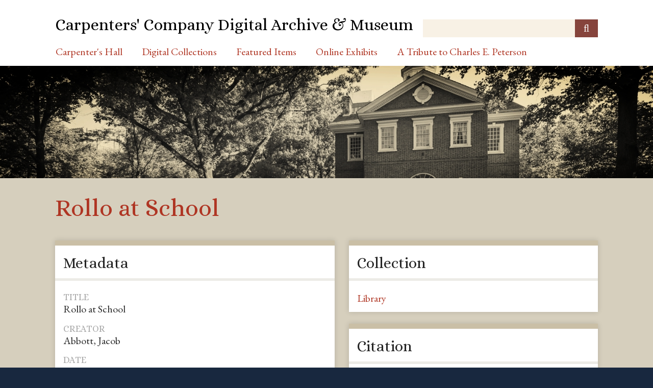

--- FILE ---
content_type: text/html; charset=utf-8
request_url: https://archive.carpentershall.org/items/show/21772
body_size: 3292
content:
<!DOCTYPE html>
<html class="autumn" lang="en-US">
<head>
    <meta charset="utf-8">
    <meta name="viewport" content="width=device-width, initial-scale=1">
    
        <title>Rollo at School &middot; Carpenters&#039; Company Digital Archive &amp; Museum</title>

    <link rel="alternate" type="application/rss+xml" title="Omeka RSS Feed" href="/items/browse?output=rss2" /><link rel="alternate" type="application/atom+xml" title="Omeka Atom Feed" href="/items/browse?output=atom" />
    <link rel="shortcut icon" type="image/x-icon" href="/themes/carpenters/images/favicon.ico" />

    <!-- Plugin Stuff -->
    
    <!-- Stylesheets -->
    <link href="/application/views/scripts/css/public.css?v=3.1.2" media="screen" rel="stylesheet" type="text/css" >
<link href="//fonts.googleapis.com/css?family=Ubuntu:300,400,500,700,300italic,400italic,500italic,700italic" media="all" rel="stylesheet" type="text/css" >
<link href="/application/views/scripts/css/iconfonts.css?v=3.1.2" media="screen" rel="stylesheet" type="text/css" >
<link href="/themes/carpenters/css/normalize.css?v=3.1.2" media="screen" rel="stylesheet" type="text/css" >
<link href="/themes/carpenters/css/style.css?v=3.1.2" media="screen" rel="stylesheet" type="text/css" >
<link href="/themes/carpenters/css/print.css?v=3.1.2" media="print" rel="stylesheet" type="text/css" >
    <!-- JavaScripts -->
    
    <script type="text/javascript" src="//ajax.googleapis.com/ajax/libs/jquery/3.6.0/jquery.min.js"></script>
<script type="text/javascript">
    //<!--
    window.jQuery || document.write("<script type=\"text\/javascript\" src=\"\/application\/views\/scripts\/javascripts\/vendor\/jquery.js?v=3.1.2\" charset=\"utf-8\"><\/script>")    //-->
</script>
<script type="text/javascript" src="//ajax.googleapis.com/ajax/libs/jqueryui/1.12.1/jquery-ui.min.js"></script>
<script type="text/javascript">
    //<!--
    window.jQuery.ui || document.write("<script type=\"text\/javascript\" src=\"\/application\/views\/scripts\/javascripts\/vendor\/jquery-ui.js?v=3.1.2\" charset=\"utf-8\"><\/script>")    //-->
</script>
<script type="text/javascript" src="/application/views/scripts/javascripts/vendor/jquery.ui.touch-punch.js"></script>
<script type="text/javascript">
    //<!--
    jQuery.noConflict();    //-->
</script>
<script type="text/javascript" src="/application/views/scripts/javascripts/vendor/selectivizr.js?v=3.1.2"></script>
<script type="text/javascript" src="/application/views/scripts/javascripts/vendor/jquery-accessibleMegaMenu.js?v=3.1.2"></script>
<script type="text/javascript" src="/application/views/scripts/javascripts/vendor/respond.js?v=3.1.2"></script>
<script type="text/javascript" src="/themes/carpenters/javascripts/jquery-extra-selectors.js?v=3.1.2"></script>
<script type="text/javascript" src="/themes/carpenters/javascripts/seasons.js?v=3.1.2"></script>
<script type="text/javascript" src="/application/views/scripts/javascripts/globals.js?v=3.1.2"></script>
<script type="text/javascript" src="/themes/carpenters/javascripts/openseadragon/openseadragon.js?v=3.1.2"></script></head>
<body class="items show">
    <a href="#content" id="skipnav">Skip to main content</a>
        <div id="wrap">
        <header role="banner">
            <div id="site-title">
                <a href="https://archive.carpentershall.org" >Carpenters&#039; Company Digital Archive &amp; Museum</a>
            </div>
            <div id="search-container" role="search">
                                <form id="search-form" name="search-form" action="/search" aria-label="Search" method="get">    <input type="text" name="query" id="query" value="" title="Query" aria-label="Query" aria-labelledby="search-form query">        <button id="advanced-search" type="button" class="show-advanced button" aria-label="Options" title="Options" aria-labelledby="search-form advanced-search">
        <span class="icon" aria-hidden="true"></span>
    </button>
    <div id="advanced-form">
        <fieldset id="query-types">
            <legend>Search using this query type:</legend>
            <label><input type="radio" name="query_type" id="query_type-keyword" value="keyword" checked="checked">Keyword</label><br>
<label><input type="radio" name="query_type" id="query_type-boolean" value="boolean">Boolean</label><br>
<label><input type="radio" name="query_type" id="query_type-exact_match" value="exact_match">Exact match</label>        </fieldset>
                <fieldset id="record-types">
            <legend>Search only these record types:</legend>
                        <input type="checkbox" name="record_types[]" id="record_types-Item" value="Item" checked="checked"> <label for="record_types-Item">Item</label><br>
                        <input type="checkbox" name="record_types[]" id="record_types-File" value="File" checked="checked"> <label for="record_types-File">File</label><br>
                        <input type="checkbox" name="record_types[]" id="record_types-Collection" value="Collection" checked="checked"> <label for="record_types-Collection">Collection</label><br>
                    </fieldset>
                <p><a href="/items/search">Advanced Search (Items only)</a></p>
    </div>
        <button name="submit_search" id="submit_search" type="submit" value="Submit" title="Submit" class="button" aria-label="Submit" aria-labelledby="search-form submit_search"><span class="icon" aria-hidden="true"></span></button></form>
                            </div>
                    </header>

        <nav id="top-nav" class="top" role="navigation">
            <ul class="navigation">
    <li>
        <a href="https://www.carpentershall.org">Carpenter's Hall</a>
    </li>
    <li>
        <a href="/#1">Digital Collections</a>
        <ul>
            <li>
                <a href="/items/browse?search=&amp;advanced%5B0%5D%5Belement_id%5D=&amp;advanced%5B0%5D%5Btype%5D=&amp;advanced%5B0%5D%5Bterms%5D=&amp;range=&amp;collection=&amp;type=21&amp;user=&amp;tags=&amp;public=&amp;featured=&amp;exhibit=&amp;submit_search=Search+for+items&amp;sort_field=Dublin+Core%2CTitle">Museum Objects</a>
            </li>
            <li>
                <a href="/items/browse?search=&amp;advanced%5B0%5D%5Belement_id%5D=&amp;advanced%5B0%5D%5Btype%5D=&amp;advanced%5B0%5D%5Bterms%5D=&amp;range=&amp;collection=&amp;type=20&amp;user=&amp;tags=&amp;public=&amp;featured=&amp;exhibit=&amp;submit_search=Search+for+items&amp;sort_field=Dublin+Core%2CCreator">Library Collection</a>
            </li>
            <li>
                <a href="/items/browse?search=&amp;advanced%5B0%5D%5Belement_id%5D=&amp;advanced%5B0%5D%5Btype%5D=&amp;advanced%5B0%5D%5Bterms%5D=&amp;range=&amp;collection=&amp;type=23&amp;user=&amp;tags=&amp;public=&amp;featured=&amp;exhibit=&amp;submit_search=Search+for+items&amp;sort_field=Dublin+Core%2CTitle">Member Files</a>
            </li>
            <li>
                <a href="/items/browse?search=&amp;advanced%5B0%5D%5Belement_id%5D=&amp;advanced%5B0%5D%5Btype%5D=&amp;advanced%5B0%5D%5Bterms%5D=&amp;range=&amp;collection=&amp;type=19&amp;user=&amp;tags=&amp;public=&amp;featured=&amp;exhibit=&amp;submit_search=Search+for+items&amp;sort_field=Dublin+Core%2CTitle">Archival Records</a>
            </li>
            <li>
                <a href="/items/browse?tags=APS+Digital+Library">Digitized Volumes</a>
            </li>
            <li>
                <a href="/items/browse">Browse All Records</a>
            </li>
        </ul>
    </li>
    <li>
        <a href="/items/browse?search=&amp;advanced%5B0%5D%5Belement_id%5D=&amp;advanced%5B0%5D%5Btype%5D=&amp;advanced%5B0%5D%5Bterms%5D=&amp;range=&amp;collection=&amp;type=&amp;user=&amp;tags=&amp;public=&amp;featured=1&amp;exhibit=&amp;submit_search=Search+for+items&amp;sort_field=Dublin+Core%2CTitle">Featured Items</a>
    </li>
    <li>
        <a href="/online-exhibits">Online Exhibits</a>
    </li>
    <li>
        <a href="/tribute-to-charles-e-peterson">A Tribute to Charles E. Peterson</a>
    </li>
</ul>        </nav>

        <div id="banner" style="max-height: 220px; overflow: hidden; line-height: 0;"><img src="/themes/carpenters/images/ID5A1155.jpg" style="width: 100%"></div>

        <div id="maincontent" role="main" tabindex="-1">
            
<h1>Rollo at School</h1>


<div id="primary">


    
    
            
            <div class="element-set">

    <h2>Metadata</h2>

            
        
        <div id="dublin-core-title" class="element">
            <h3>Title</h3>
                            <div class="element-text">Rollo at School</div>
                    </div><!-- end element -->
        
        
        <div id="dublin-core-creator" class="element">
            <h3>Creator</h3>
                            <div class="element-text">Abbott, Jacob</div>
                    </div><!-- end element -->
        
        
        <div id="dublin-core-date" class="element">
            <h3>Date</h3>
                            <div class="element-text">1870</div>
                    </div><!-- end element -->
                    
        
        <div id="book-item-type-metadata-1894-catalog" class="element">
            <h3>1894 Catalog</h3>
                            <div class="element-text">J Ab 25</div>
                    </div><!-- end element -->
        
        
        <div id="book-item-type-metadata-1894-inventory" class="element">
            <h3>1894 Inventory</h3>
                            <div class="element-text">3081</div>
                    </div><!-- end element -->
        
        
        <div id="book-item-type-metadata-binding" class="element">
            <h3>Binding</h3>
                            <div class="element-text">Full Cloth</div>
                    </div><!-- end element -->
        
        
        <div id="book-item-type-metadata-conservation-assessment" class="element">
            <h3>Conservation Assessment</h3>
                            <div class="element-text">Serious but not urgent</div>
                    </div><!-- end element -->
        
        
        <div id="book-item-type-metadata-conservation-source" class="element">
            <h3>Conservation Source</h3>
                            <div class="element-text">In house</div>
                    </div><!-- end element -->
        
        
        <div id="book-item-type-metadata-cover" class="element">
            <h3>Cover</h3>
                            <div class="element-text">Abrasion</div>
                            <div class="element-text">Soiled</div>
                            <div class="element-text">Torn Headcap</div>
                    </div><!-- end element -->
        
        
        <div id="book-item-type-metadata-paper" class="element">
            <h3>Paper</h3>
                            <div class="element-text">Intact</div>
                            <div class="element-text">Brittle</div>
                            <div class="element-text">Soiled</div>
                    </div><!-- end element -->
        
        
        <div id="book-item-type-metadata-treatment" class="element">
            <h3>Treatment</h3>
                            <div class="element-text">Surface clean</div>
                            <div class="element-text">Mend</div>
                    </div><!-- end element -->
        
        
        <div id="book-item-type-metadata-legacy-record-number" class="element">
            <h3>Legacy Record Number</h3>
                            <div class="element-text">5571</div>
                    </div><!-- end element -->
            
</div><!-- end element-set -->
            
</div><!-- end primary -->

<aside id="sidebar">

    
    
    
    <!-- The following returns all of the files associated with an item. -->
    
    <!-- If the item belongs to a collection, the following creates a link to that collection. -->
        <div id="collection" class="element">
        <h2>Collection</h2>
        <div class="element-text"><p><a href="/collections/show/1">Library</a></p></div>
    </div>
    
    <!-- The following prints a list of all tags associated with the item -->
    
    <!-- The following prints a citation for this item. -->
    <div id="item-citation" class="element">
        <h2>Citation</h2>
        <div class="element-text">Abbott, Jacob, &#8220;Rollo at School,&#8221; <em>Carpenters&#039; Company Digital Archive &amp; Museum</em>, accessed January 28, 2026, <span class="citation-url">https://archive.carpentershall.org/items/show/21772</span>.</div>
    </div>

</aside>

<ul class="item-pagination navigation">
    <li id="previous-item" class="previous"><a href="/items/show/21771">&larr; Previous Item</a></li>
    <li id="next-item" class="next"><a href="/items/show/21773">Next Item &rarr;</a></li>
</ul>

<!-- Put at the bottom of the page to ensure that the uvLoaded event isn't fired before a listener is registered -->
<script type="text/javascript" src="/uv/uv.js"></script>

</div><!-- end content -->

<div id="prefooter">
    <table>
        <tr>
            <td><a href="https://www.facebook.com/carpenters.hall">Facebook</a></td>
            <td><a href="https://www.instagram.com/explore/tags/carpentershall/">Instagram</a></td>
            <td><a href="http://www.carpentershall.org/location-hours-contact">Contact Us</a></td>
        </tr>
    </table>
</div>

<footer role="contentinfo">

    <div id="custom-footer-text">
                <p><div style="text-align:center;"><a href="http://www.carpentershall.org/permissions-policy/">PERMISSIONS POLICY<br /><br /></a></div>
<div style="text-align:center;">CARPENTERS' HALL, 320 CHESTNUT STREET, PHILADELPHIA, PA, 19106   215-925-0167   <a class="site-email" href="mailto:carphall@carpentershall.com">CARPHALL@CARPENTERSHALL.COM<br /><br /></a></div>
<div style="text-align:center;">©2018 CARPENTERS' HALL</div></p>
                    </div>

    <!--
    <p>Proudly powered by <a href="http://omeka.org">Omeka</a>.</p>
    -->

    
</footer>

</div><!--end wrap-->

<script type="text/javascript">
jQuery(document).ready(function () {
    Omeka.showAdvancedForm();
    Omeka.skipNav();
    Omeka.megaMenu("#top-nav");
    Seasons.mobileSelectNav();
});
</script>

</body>

</html>
